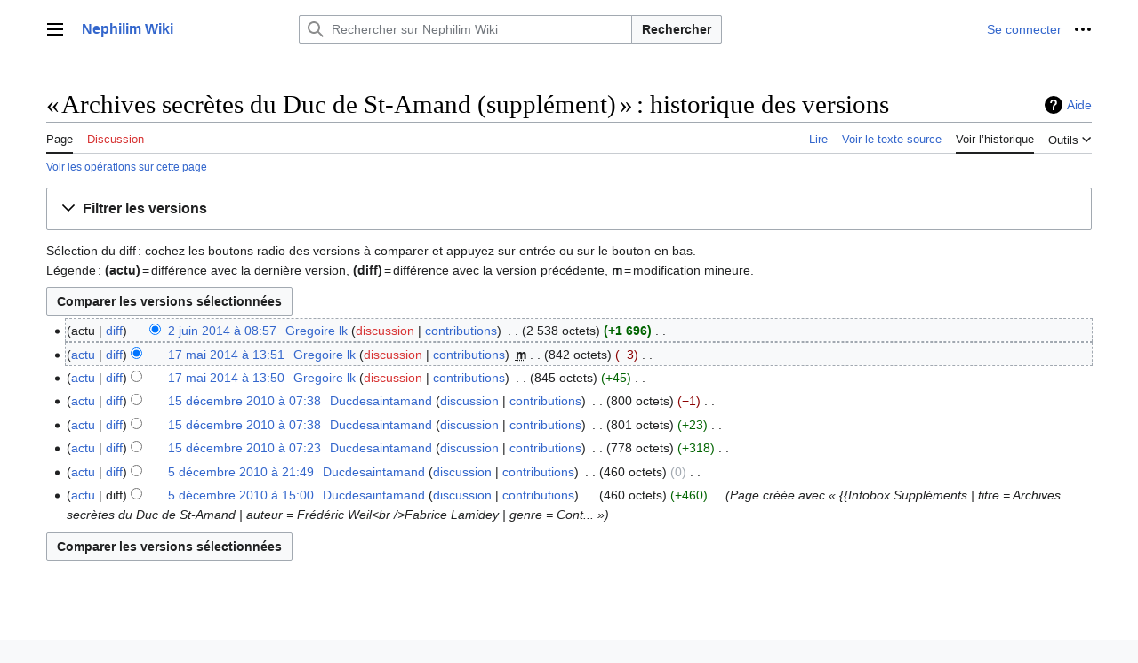

--- FILE ---
content_type: text/html; charset=UTF-8
request_url: http://www.nephilim-rpg.com/index.php?title=Archives_secr%C3%A8tes_du_Duc_de_St-Amand_(suppl%C3%A9ment)&action=history
body_size: 50841
content:
<!DOCTYPE html>
<html class="client-nojs vector-feature-language-in-header-enabled vector-feature-language-in-main-page-header-disabled vector-feature-sticky-header-disabled vector-feature-page-tools-pinned-disabled vector-feature-toc-pinned-clientpref-1 vector-feature-main-menu-pinned-disabled vector-feature-limited-width-clientpref-1 vector-feature-limited-width-content-disabled vector-feature-zebra-design-disabled vector-feature-custom-font-size-clientpref-disabled vector-feature-client-preferences-disabled vector-feature-typography-survey-disabled vector-toc-not-available" lang="fr" dir="ltr">
<head>
<meta charset="UTF-8">
<title>« Archives secrètes du Duc de St-Amand (supplément) » : historique des versions — Nephilim Wiki</title>
<script>(function(){var className="client-js vector-feature-language-in-header-enabled vector-feature-language-in-main-page-header-disabled vector-feature-sticky-header-disabled vector-feature-page-tools-pinned-disabled vector-feature-toc-pinned-clientpref-1 vector-feature-main-menu-pinned-disabled vector-feature-limited-width-clientpref-1 vector-feature-limited-width-content-disabled vector-feature-zebra-design-disabled vector-feature-custom-font-size-clientpref-disabled vector-feature-client-preferences-disabled vector-feature-typography-survey-disabled vector-toc-not-available";var cookie=document.cookie.match(/(?:^|; )urobzrhs_mw19843_neph_mwclientpreferences=([^;]+)/);if(cookie){cookie[1].split('%2C').forEach(function(pref){className=className.replace(new RegExp('(^| )'+pref.replace(/-clientpref-\w+$|[^\w-]+/g,'')+'-clientpref-\\w+( |$)'),'$1'+pref+'$2');});}document.documentElement.className=className;}());RLCONF={"wgBreakFrames":false,"wgSeparatorTransformTable":[",\t."," \t,"],
"wgDigitTransformTable":["",""],"wgDefaultDateFormat":"dmy","wgMonthNames":["","janvier","février","mars","avril","mai","juin","juillet","août","septembre","octobre","novembre","décembre"],"wgRequestId":"aXUP0SHUR58oK4iz0CBnuAAAAAg","wgCanonicalNamespace":"","wgCanonicalSpecialPageName":false,"wgNamespaceNumber":0,"wgPageName":"Archives_secrètes_du_Duc_de_St-Amand_(supplément)","wgTitle":"Archives secrètes du Duc de St-Amand (supplément)","wgCurRevisionId":7630,"wgRevisionId":0,"wgArticleId":5071,"wgIsArticle":false,"wgIsRedirect":false,"wgAction":"history","wgUserName":null,"wgUserGroups":["*"],"wgCategories":[],"wgPageViewLanguage":"fr","wgPageContentLanguage":"fr","wgPageContentModel":"wikitext","wgRelevantPageName":"Archives_secrètes_du_Duc_de_St-Amand_(supplément)","wgRelevantArticleId":5071,"wgIsProbablyEditable":false,"wgRelevantPageIsProbablyEditable":false,"wgRestrictionEdit":[],"wgRestrictionMove":[],"wgVisualEditor":{"pageLanguageCode":"fr","pageLanguageDir":"ltr",
"pageVariantFallbacks":"fr"},"wgMFDisplayWikibaseDescriptions":{"search":false,"watchlist":false,"tagline":false},"wgEditSubmitButtonLabelPublish":false};RLSTATE={"skins.vector.user.styles":"ready","site.styles":"ready","user.styles":"ready","skins.vector.user":"ready","user":"ready","user.options":"loading","mediawiki.interface.helpers.styles":"ready","codex-search-styles":"ready","mediawiki.action.history.styles":"ready","mediawiki.special.changeslist":"ready","mediawiki.helplink":"ready","oojs-ui-core.styles":"ready","oojs-ui.styles.indicators":"ready","mediawiki.widgets.styles":"ready","oojs-ui-core.icons":"ready","mediawiki.htmlform.ooui.styles":"ready","mediawiki.htmlform.styles":"ready","mediawiki.widgets.DateInputWidget.styles":"ready","mediawiki.pager.styles":"ready","skins.vector.styles":"ready","skins.vector.icons":"ready","jquery.makeCollapsible.styles":"ready","mediawiki.feedlink":"ready","ext.visualEditor.desktopArticleTarget.noscript":"ready"};RLPAGEMODULES=[
"mediawiki.action.history","mediawiki.htmlform","jquery.makeCollapsible","mediawiki.htmlform.ooui","mediawiki.widgets.DateInputWidget","site","mediawiki.page.ready","skins.vector.js","ext.visualEditor.desktopArticleTarget.init","ext.visualEditor.targetLoader"];</script>
<script>(RLQ=window.RLQ||[]).push(function(){mw.loader.impl(function(){return["user.options@12s5i",function($,jQuery,require,module){mw.user.tokens.set({"patrolToken":"+\\","watchToken":"+\\","csrfToken":"+\\"});
}];});});</script>
<link rel="stylesheet" href="/load.php?lang=fr&amp;modules=codex-search-styles%7Cext.visualEditor.desktopArticleTarget.noscript%7Cjquery.makeCollapsible.styles%7Cmediawiki.action.history.styles%7Cmediawiki.feedlink%2Chelplink%7Cmediawiki.htmlform.ooui.styles%7Cmediawiki.htmlform.styles%7Cmediawiki.interface.helpers.styles%7Cmediawiki.pager.styles%7Cmediawiki.special.changeslist%7Cmediawiki.widgets.DateInputWidget.styles%7Cmediawiki.widgets.styles%7Coojs-ui-core.icons%2Cstyles%7Coojs-ui.styles.indicators%7Cskins.vector.icons%2Cstyles&amp;only=styles&amp;skin=vector-2022">
<script async="" src="/load.php?lang=fr&amp;modules=startup&amp;only=scripts&amp;raw=1&amp;skin=vector-2022"></script>
<meta name="ResourceLoaderDynamicStyles" content="">
<link rel="stylesheet" href="/load.php?lang=fr&amp;modules=site.styles&amp;only=styles&amp;skin=vector-2022">
<meta name="generator" content="MediaWiki 1.41.1">
<meta name="robots" content="noindex,nofollow,max-image-preview:standard">
<meta name="format-detection" content="telephone=no">
<meta name="viewport" content="width=1000">
<link rel="icon" href="/favicon.ico">
<link rel="search" type="application/opensearchdescription+xml" href="/opensearch_desc.php" title="Nephilim Wiki (fr)">
<link rel="EditURI" type="application/rsd+xml" href="http://nephilim-rpg.com/api.php?action=rsd">
<link rel="alternate" type="application/atom+xml" title="Flux Atom de « Archives secrètes du Duc de St-Amand (supplément) »" href="/index.php?title=Archives_secr%C3%A8tes_du_Duc_de_St-Amand_(suppl%C3%A9ment)&amp;feed=atom&amp;action=history">
<link rel="alternate" type="application/atom+xml" title="Flux Atom de Nephilim Wiki" href="/index.php?title=Sp%C3%A9cial:Modifications_r%C3%A9centes&amp;feed=atom">
</head>
<body class="skin-vector skin-vector-search-vue mediawiki ltr sitedir-ltr mw-hide-empty-elt ns-0 ns-subject page-Archives_secrètes_du_Duc_de_St-Amand_supplément rootpage-Archives_secrètes_du_Duc_de_St-Amand_supplément skin-vector-2022 action-history"><a class="mw-jump-link" href="#bodyContent">Aller au contenu</a>
<div class="vector-header-container">
	<header class="vector-header mw-header">
		<div class="vector-header-start">
			<nav class="vector-main-menu-landmark" aria-label="Site" role="navigation">
				
<div id="vector-main-menu-dropdown" class="vector-dropdown vector-main-menu-dropdown vector-button-flush-left vector-button-flush-right"  >
	<input type="checkbox" id="vector-main-menu-dropdown-checkbox" role="button" aria-haspopup="true" data-event-name="ui.dropdown-vector-main-menu-dropdown" class="vector-dropdown-checkbox "  aria-label="Menu principal"  >
	<label id="vector-main-menu-dropdown-label" for="vector-main-menu-dropdown-checkbox" class="vector-dropdown-label cdx-button cdx-button--fake-button cdx-button--fake-button--enabled cdx-button--weight-quiet cdx-button--icon-only " aria-hidden="true"  ><span class="vector-icon mw-ui-icon-menu mw-ui-icon-wikimedia-menu"></span>

<span class="vector-dropdown-label-text">Menu principal</span>
	</label>
	<div class="vector-dropdown-content">


				<div id="vector-main-menu-unpinned-container" class="vector-unpinned-container">
		
<div id="vector-main-menu" class="vector-main-menu vector-pinnable-element">
	<div
	class="vector-pinnable-header vector-main-menu-pinnable-header vector-pinnable-header-unpinned"
	data-feature-name="main-menu-pinned"
	data-pinnable-element-id="vector-main-menu"
	data-pinned-container-id="vector-main-menu-pinned-container"
	data-unpinned-container-id="vector-main-menu-unpinned-container"
>
	<div class="vector-pinnable-header-label">Menu principal</div>
	<button class="vector-pinnable-header-toggle-button vector-pinnable-header-pin-button" data-event-name="pinnable-header.vector-main-menu.pin">déplacer vers la barre latérale</button>
	<button class="vector-pinnable-header-toggle-button vector-pinnable-header-unpin-button" data-event-name="pinnable-header.vector-main-menu.unpin">masquer</button>
</div>

	
<div id="p-navigation" class="vector-menu mw-portlet mw-portlet-navigation"  >
	<div class="vector-menu-heading">
		Navigation
	</div>
	<div class="vector-menu-content">
		
		<ul class="vector-menu-content-list">
			
			<li id="n-mainpage-description" class="mw-list-item"><a href="/index.php/Accueil" title="Accueil général [z]" accesskey="z"><span>Accueil</span></a></li><li id="n-portal" class="mw-list-item"><a href="/index.php/Nephilim_Wiki:Portail_communautaire" title="À propos du projet, ce que vous pouvez faire, où trouver les informations"><span>Communauté</span></a></li><li id="n-currentevents" class="mw-list-item"><a href="/index.php/Nephilim_Wiki:Actualit%C3%A9s" title="Trouver plus d’informations sur les actualités en cours"><span>Actualités</span></a></li><li id="n-recentchanges" class="mw-list-item"><a href="/index.php/Sp%C3%A9cial:Modifications_r%C3%A9centes" title="Liste des modifications récentes sur le wiki [r]" accesskey="r"><span>Modifications récentes</span></a></li><li id="n-randompage" class="mw-list-item"><a href="/index.php/Sp%C3%A9cial:Page_au_hasard" title="Afficher une page au hasard [x]" accesskey="x"><span>Page au hasard</span></a></li><li id="n-Aide-de-ce-wiki" class="mw-list-item"><a href="/index.php/Aide:Accueil"><span>Aide de ce wiki</span></a></li><li id="n-Aide-Mediawiki" class="mw-list-item"><a href="https://www.mediawiki.org/wiki/Special:MyLanguage/Help:Contents"><span>Aide Mediawiki</span></a></li>
		</ul>
		
	</div>
</div>

	
	
<div id="p-Pratique" class="vector-menu mw-portlet mw-portlet-Pratique"  >
	<div class="vector-menu-heading">
		Pratique
	</div>
	<div class="vector-menu-content">
		
		<ul class="vector-menu-content-list">
			
			<li id="n-Générateur-de-tableau" class="mw-list-item"><a href="http://www.tablesgenerator.com/mediawiki_tables" rel="nofollow"><span>Générateur de tableau</span></a></li>
		</ul>
		
	</div>
</div>

	
<div id="vector-main-menu" class="vector-menu "  >
	<div class="vector-menu-heading">
		
	</div>
	<div class="vector-menu-content">
		
		<ul class="vector-menu-content-list">
			
			
		</ul>
		
	</div>
</div>

	
</div>

				</div>

	</div>
</div>

		</nav>
			
<a href="/index.php/Accueil" class="mw-logo">
	<span class="mw-logo-container">
		<strong class="mw-logo-wordmark">Nephilim Wiki</strong>
	</span>
</a>

		</div>
		<div class="vector-header-end">
			
<div id="p-search" role="search" class="vector-search-box-vue  vector-search-box-collapses vector-search-box-show-thumbnail vector-search-box-auto-expand-width vector-search-box">
	<a href="/index.php/Sp%C3%A9cial:Recherche" class="cdx-button cdx-button--fake-button cdx-button--fake-button--enabled cdx-button--weight-quiet cdx-button--icon-only search-toggle" id="" title="Rechercher sur Nephilim Wiki [f]" accesskey="f"><span class="vector-icon mw-ui-icon-search mw-ui-icon-wikimedia-search"></span>

<span>Rechercher</span>
	</a>
	<div class="vector-typeahead-search-container">
		<div class="cdx-typeahead-search cdx-typeahead-search--show-thumbnail cdx-typeahead-search--auto-expand-width">
			<form action="/index.php" id="searchform" class="cdx-search-input cdx-search-input--has-end-button">
				<div id="simpleSearch" class="cdx-search-input__input-wrapper"  data-search-loc="header-moved">
					<div class="cdx-text-input cdx-text-input--has-start-icon">
						<input
							class="cdx-text-input__input"
							 type="search" name="search" placeholder="Rechercher sur Nephilim Wiki" aria-label="Rechercher sur Nephilim Wiki" autocapitalize="sentences" title="Rechercher sur Nephilim Wiki [f]" accesskey="f" id="searchInput"
							>
						<span class="cdx-text-input__icon cdx-text-input__start-icon"></span>
					</div>
					<input type="hidden" name="title" value="Spécial:Recherche">
				</div>
				<button class="cdx-button cdx-search-input__end-button">Rechercher</button>
			</form>
		</div>
	</div>
</div>

			<nav class="vector-user-links" aria-label="Outils personnels" role="navigation" >
	
<div id="p-vector-user-menu-overflow" class="vector-menu mw-portlet mw-portlet-vector-user-menu-overflow"  >
	<div class="vector-menu-content">
		
		<ul class="vector-menu-content-list">
			
			<li id="pt-login-2" class="user-links-collapsible-item mw-list-item"><a href="/index.php?title=Sp%C3%A9cial:Connexion&amp;returnto=Archives+secr%C3%A8tes+du+Duc+de+St-Amand+%28suppl%C3%A9ment%29&amp;returntoquery=action%3Dhistory" title="Nous vous encourageons à vous connecter ; ce n’est cependant pas obligatoire. [o]" accesskey="o"><span>Se connecter</span></a></li>
		</ul>
		
	</div>
</div>

	
<div id="vector-user-links-dropdown" class="vector-dropdown vector-user-menu vector-button-flush-right vector-user-menu-logged-out"  title="Plus d’options" >
	<input type="checkbox" id="vector-user-links-dropdown-checkbox" role="button" aria-haspopup="true" data-event-name="ui.dropdown-vector-user-links-dropdown" class="vector-dropdown-checkbox "  aria-label="Outils personnels"  >
	<label id="vector-user-links-dropdown-label" for="vector-user-links-dropdown-checkbox" class="vector-dropdown-label cdx-button cdx-button--fake-button cdx-button--fake-button--enabled cdx-button--weight-quiet cdx-button--icon-only " aria-hidden="true"  ><span class="vector-icon mw-ui-icon-ellipsis mw-ui-icon-wikimedia-ellipsis"></span>

<span class="vector-dropdown-label-text">Outils personnels</span>
	</label>
	<div class="vector-dropdown-content">


		
<div id="p-personal" class="vector-menu mw-portlet mw-portlet-personal"  title="Menu utilisateur" >
	<div class="vector-menu-content">
		
		<ul class="vector-menu-content-list">
			
			<li id="pt-login" class="user-links-collapsible-item mw-list-item"><a href="/index.php?title=Sp%C3%A9cial:Connexion&amp;returnto=Archives+secr%C3%A8tes+du+Duc+de+St-Amand+%28suppl%C3%A9ment%29&amp;returntoquery=action%3Dhistory" title="Nous vous encourageons à vous connecter ; ce n’est cependant pas obligatoire. [o]" accesskey="o"><span class="vector-icon mw-ui-icon-logIn mw-ui-icon-wikimedia-logIn"></span> <span>Se connecter</span></a></li>
		</ul>
		
	</div>
</div>

	
	</div>
</div>

</nav>

		</div>
	</header>
</div>
<div class="mw-page-container">
	<div class="mw-page-container-inner">
		<div class="vector-sitenotice-container">
			<div id="siteNotice"></div>
		</div>
		
			<div class="vector-main-menu-container">
		<div id="mw-navigation">
			<nav id="mw-panel" class="vector-main-menu-landmark" aria-label="Site" role="navigation">
				<div id="vector-main-menu-pinned-container" class="vector-pinned-container">
				
				</div>
		</nav>
		</div>
	</div>

		<div class="mw-content-container">
			<main id="content" class="mw-body" role="main">
				<header class="mw-body-header vector-page-titlebar">
					<h1 id="firstHeading" class="firstHeading mw-first-heading">« Archives secrètes du Duc de St-Amand (supplément) » : historique des versions</h1>
						<div class="mw-indicators">
		<div id="mw-indicator-mw-helplink" class="mw-indicator"><a href="https://meta.wikimedia.org/wiki/Special:MyLanguage/Help:Page_history" target="_blank" class="mw-helplink">Aide</a></div>
		</div>
</header>
				<div class="vector-page-toolbar">
					<div class="vector-page-toolbar-container">
						<div id="left-navigation">
							<nav aria-label="Espaces de noms">
								
<div id="p-associated-pages" class="vector-menu vector-menu-tabs mw-portlet mw-portlet-associated-pages"  >
	<div class="vector-menu-content">
		
		<ul class="vector-menu-content-list">
			
			<li id="ca-nstab-main" class="selected vector-tab-noicon mw-list-item"><a href="/index.php/Archives_secr%C3%A8tes_du_Duc_de_St-Amand_(suppl%C3%A9ment)" title="Voir le contenu de la page [c]" accesskey="c"><span>Page</span></a></li><li id="ca-talk" class="new vector-tab-noicon mw-list-item"><a href="/index.php?title=Discussion:Archives_secr%C3%A8tes_du_Duc_de_St-Amand_(suppl%C3%A9ment)&amp;action=edit&amp;redlink=1" rel="discussion" title="Discussion au sujet de cette page de contenu (page inexistante) [t]" accesskey="t"><span>Discussion</span></a></li>
		</ul>
		
	</div>
</div>

								
<div id="p-variants" class="vector-dropdown emptyPortlet"  >
	<input type="checkbox" id="p-variants-checkbox" role="button" aria-haspopup="true" data-event-name="ui.dropdown-p-variants" class="vector-dropdown-checkbox " aria-label="Modifier la variante de langue"   >
	<label id="p-variants-label" for="p-variants-checkbox" class="vector-dropdown-label cdx-button cdx-button--fake-button cdx-button--fake-button--enabled cdx-button--weight-quiet" aria-hidden="true"  ><span class="vector-dropdown-label-text">français</span>
	</label>
	<div class="vector-dropdown-content">


					
<div id="p-variants" class="vector-menu mw-portlet mw-portlet-variants emptyPortlet"  >
	<div class="vector-menu-content">
		
		<ul class="vector-menu-content-list">
			
			
		</ul>
		
	</div>
</div>

				
	</div>
</div>

							</nav>
						</div>
						<div id="right-navigation" class="vector-collapsible">
							<nav aria-label="Affichages">
								
<div id="p-views" class="vector-menu vector-menu-tabs mw-portlet mw-portlet-views"  >
	<div class="vector-menu-content">
		
		<ul class="vector-menu-content-list">
			
			<li id="ca-view" class="vector-tab-noicon mw-list-item"><a href="/index.php/Archives_secr%C3%A8tes_du_Duc_de_St-Amand_(suppl%C3%A9ment)"><span>Lire</span></a></li><li id="ca-viewsource" class="vector-tab-noicon mw-list-item"><a href="/index.php?title=Archives_secr%C3%A8tes_du_Duc_de_St-Amand_(suppl%C3%A9ment)&amp;action=edit" title="Cette page est protégée.&#10;Vous pouvez toutefois en visualiser la source. [e]" accesskey="e"><span>Voir le texte source</span></a></li><li id="ca-history" class="selected vector-tab-noicon mw-list-item"><a href="/index.php?title=Archives_secr%C3%A8tes_du_Duc_de_St-Amand_(suppl%C3%A9ment)&amp;action=history" title="Historique des versions de cette page [h]" accesskey="h"><span>Voir l’historique</span></a></li>
		</ul>
		
	</div>
</div>

							</nav>
				
							<nav class="vector-page-tools-landmark" aria-label="Outils de la page">
								
<div id="vector-page-tools-dropdown" class="vector-dropdown vector-page-tools-dropdown"  >
	<input type="checkbox" id="vector-page-tools-dropdown-checkbox" role="button" aria-haspopup="true" data-event-name="ui.dropdown-vector-page-tools-dropdown" class="vector-dropdown-checkbox "  aria-label="Outils"  >
	<label id="vector-page-tools-dropdown-label" for="vector-page-tools-dropdown-checkbox" class="vector-dropdown-label cdx-button cdx-button--fake-button cdx-button--fake-button--enabled cdx-button--weight-quiet" aria-hidden="true"  ><span class="vector-dropdown-label-text">Outils</span>
	</label>
	<div class="vector-dropdown-content">


									<div id="vector-page-tools-unpinned-container" class="vector-unpinned-container">
						
<div id="vector-page-tools" class="vector-page-tools vector-pinnable-element">
	<div
	class="vector-pinnable-header vector-page-tools-pinnable-header vector-pinnable-header-unpinned"
	data-feature-name="page-tools-pinned"
	data-pinnable-element-id="vector-page-tools"
	data-pinned-container-id="vector-page-tools-pinned-container"
	data-unpinned-container-id="vector-page-tools-unpinned-container"
>
	<div class="vector-pinnable-header-label">Outils</div>
	<button class="vector-pinnable-header-toggle-button vector-pinnable-header-pin-button" data-event-name="pinnable-header.vector-page-tools.pin">déplacer vers la barre latérale</button>
	<button class="vector-pinnable-header-toggle-button vector-pinnable-header-unpin-button" data-event-name="pinnable-header.vector-page-tools.unpin">masquer</button>
</div>

	
<div id="p-cactions" class="vector-menu mw-portlet mw-portlet-cactions emptyPortlet vector-has-collapsible-items"  title="Plus d’options" >
	<div class="vector-menu-heading">
		Actions
	</div>
	<div class="vector-menu-content">
		
		<ul class="vector-menu-content-list">
			
			<li id="ca-more-view" class="vector-more-collapsible-item mw-list-item"><a href="/index.php/Archives_secr%C3%A8tes_du_Duc_de_St-Amand_(suppl%C3%A9ment)"><span>Lire</span></a></li><li id="ca-more-viewsource" class="vector-more-collapsible-item mw-list-item"><a href="/index.php?title=Archives_secr%C3%A8tes_du_Duc_de_St-Amand_(suppl%C3%A9ment)&amp;action=edit"><span>Voir le texte source</span></a></li><li id="ca-more-history" class="selected vector-more-collapsible-item mw-list-item"><a href="/index.php?title=Archives_secr%C3%A8tes_du_Duc_de_St-Amand_(suppl%C3%A9ment)&amp;action=history"><span>Voir l’historique</span></a></li>
		</ul>
		
	</div>
</div>

<div id="p-tb" class="vector-menu mw-portlet mw-portlet-tb"  >
	<div class="vector-menu-heading">
		Général
	</div>
	<div class="vector-menu-content">
		
		<ul class="vector-menu-content-list">
			
			<li id="t-whatlinkshere" class="mw-list-item"><a href="/index.php/Sp%C3%A9cial:Pages_li%C3%A9es/Archives_secr%C3%A8tes_du_Duc_de_St-Amand_(suppl%C3%A9ment)" title="Liste des pages liées qui pointent sur celle-ci [j]" accesskey="j"><span>Pages liées</span></a></li><li id="t-recentchangeslinked" class="mw-list-item"><a href="/index.php/Sp%C3%A9cial:Suivi_des_liens/Archives_secr%C3%A8tes_du_Duc_de_St-Amand_(suppl%C3%A9ment)" rel="nofollow" title="Liste des modifications récentes des pages appelées par celle-ci [k]" accesskey="k"><span>Suivi des pages liées</span></a></li><li id="feedlinks" class="mw-list-item"><a href="/index.php?title=Archives_secr%C3%A8tes_du_Duc_de_St-Amand_(suppl%C3%A9ment)&amp;feed=atom&amp;action=history" id="feed-atom" rel="alternate" type="application/atom+xml" class="feedlink" title="Flux Atom pour cette page"><span>Atom</span></a></li><li id="t-specialpages" class="mw-list-item"><a href="/index.php/Sp%C3%A9cial:Pages_sp%C3%A9ciales" title="Liste de toutes les pages spéciales [q]" accesskey="q"><span>Pages spéciales</span></a></li><li id="t-info" class="mw-list-item"><a href="/index.php?title=Archives_secr%C3%A8tes_du_Duc_de_St-Amand_(suppl%C3%A9ment)&amp;action=info" title="Davantage d’informations sur cette page"><span>Informations sur la page</span></a></li>
		</ul>
		
	</div>
</div>

<div id="p-Site_ressources" class="vector-menu mw-portlet mw-portlet-Site_ressources"  >
	<div class="vector-menu-heading">
		Site ressources
	</div>
	<div class="vector-menu-content">
		
		<ul class="vector-menu-content-list">
			
			<li id="n-Les-Héritiers-de-Babel" class="mw-list-item"><a href="http://heritiersbabel.org" rel="nofollow"><span>Les Héritiers de Babel</span></a></li><li id="n-Ed.-Mnemos-(5e-éd.)" class="mw-list-item"><a href="http://www.mnemos.com/?s=nephilim" rel="nofollow"><span>Ed. Mnemos (5e éd.)</span></a></li><li id="n-Edge-(4e-éd.)" class="mw-list-item"><a href="http://www.edgeent.fr/jeux/collection/nephilim" rel="nofollow"><span>Edge (4e éd.)</span></a></li>
		</ul>
		
	</div>
</div>

</div>

									</div>
				
	</div>
</div>

							</nav>
						</div>
					</div>
				</div>
				<div class="vector-column-end">
					<nav class="vector-page-tools-landmark vector-sticky-pinned-container" aria-label="Outils de la page">
						<div id="vector-page-tools-pinned-container" class="vector-pinned-container">
			
						</div>
	</nav>
				</div>
				<div id="bodyContent" class="vector-body" aria-labelledby="firstHeading" data-mw-ve-target-container>
					<div class="vector-body-before-content">
					
						
					</div>
					<div id="contentSub"><div id="mw-content-subtitle"><div class="mw-history-subtitle"><a href="/index.php?title=Sp%C3%A9cial:Journal&amp;page=Archives+secr%C3%A8tes+du+Duc+de+St-Amand+%28suppl%C3%A9ment%29" title="Spécial:Journal">Voir les opérations sur cette page</a></div></div></div>
					
					
					<div id="mw-content-text" class="mw-body-content"><div class='mw-htmlform-ooui-wrapper oo-ui-layout oo-ui-panelLayout oo-ui-panelLayout-padded oo-ui-panelLayout-framed'><form id='mw-history-searchform' action='/index.php' method='get' enctype='application/x-www-form-urlencoded' class='mw-htmlform mw-htmlform-ooui oo-ui-layout oo-ui-formLayout'><fieldset id='mw-history-search' class='oo-ui-layout oo-ui-labelElement oo-ui-fieldsetLayout mw-collapsibleFieldsetLayout mw-collapsible mw-collapsed'><legend role='button' class='oo-ui-fieldsetLayout-header mw-collapsible-toggle'><span class='oo-ui-iconElement-icon oo-ui-iconElement-noIcon'></span><span class='oo-ui-labelElement-label'>Filtrer les versions</span><span class='oo-ui-widget oo-ui-widget-enabled oo-ui-iconElement-icon oo-ui-icon-expand oo-ui-iconElement oo-ui-labelElement-invisible oo-ui-iconWidget'>afficher</span><span class='oo-ui-widget oo-ui-widget-enabled oo-ui-iconElement-icon oo-ui-icon-collapse oo-ui-iconElement oo-ui-labelElement-invisible oo-ui-iconWidget'>masquer</span></legend><div class='oo-ui-fieldsetLayout-group mw-collapsible-content'><div class='oo-ui-widget oo-ui-widget-enabled'><input type="hidden" value="Archives secrètes du Duc de St-Amand (supplément)" name="title">
<div data-mw-modules='mediawiki.widgets.DateInputWidget' id='ooui-php-6' class='mw-htmlform-field-HTMLDateTimeField  mw-htmlform-datetime-field mw-htmlform-autoinfuse oo-ui-layout oo-ui-labelElement oo-ui-fieldLayout oo-ui-fieldLayout-align-top' data-ooui='{"_":"mw.htmlform.FieldLayout","fieldWidget":{"tag":"mw-input-date-range-to"},"align":"top","helpInline":true,"$overlay":true,"label":{"html":"Jusqu\u2019au\u202f:"},"classes":["mw-htmlform-field-HTMLDateTimeField"," mw-htmlform-datetime-field","mw-htmlform-autoinfuse"]}'><div class='oo-ui-fieldLayout-body'><span class='oo-ui-fieldLayout-header'><label for='ooui-php-2' class='oo-ui-labelElement-label'>Jusqu’au :</label></span><div class='oo-ui-fieldLayout-field'><div id='mw-input-date-range-to' class='oo-ui-widget oo-ui-widget-enabled oo-ui-inputWidget oo-ui-textInputWidget oo-ui-textInputWidget-type-text oo-ui-textInputWidget-php mw-widget-dateInputWidget' data-ooui='{"_":"mw.widgets.DateInputWidget","longDisplayFormat":false,"precision":"day","$overlay":true,"placeholder":"AAAA-MM-JJ","name":"date-range-to","inputId":"ooui-php-2","required":false}'><input type='date' tabindex='0' name='date-range-to' value='' placeholder='AAAA-MM-JJ' id='ooui-php-2' class='oo-ui-inputWidget-input' /><span class='oo-ui-iconElement-icon oo-ui-iconElement-noIcon'></span><span class='oo-ui-indicatorElement-indicator oo-ui-indicatorElement-noIndicator'></span></div></div></div></div><div id='ooui-php-7' class='mw-htmlform-field-HTMLTagFilter mw-htmlform-autoinfuse oo-ui-layout oo-ui-labelElement oo-ui-fieldLayout oo-ui-fieldLayout-align-top' data-ooui='{"_":"mw.htmlform.FieldLayout","fieldWidget":{"tag":"tagfilter"},"align":"top","helpInline":true,"$overlay":true,"label":{"html":"Filtrer les &lt;a href=\"\/index.php\/Sp%C3%A9cial:Balises\" title=\"Sp\u00e9cial:Balises\"&gt;balises&lt;\/a&gt;&amp;#160;:"},"classes":["mw-htmlform-field-HTMLTagFilter","mw-htmlform-autoinfuse"]}'><div class='oo-ui-fieldLayout-body'><span class='oo-ui-fieldLayout-header'><label for='ooui-php-4' class='oo-ui-labelElement-label'>Filtrer les <a href="/index.php/Sp%C3%A9cial:Balises" title="Spécial:Balises">balises</a>&#160;:</label></span><div class='oo-ui-fieldLayout-field'><div id='tagfilter' class='oo-ui-widget oo-ui-widget-enabled oo-ui-inputWidget oo-ui-textInputWidget oo-ui-textInputWidget-type-text oo-ui-textInputWidget-php oo-ui-comboBoxInputWidget oo-ui-comboBoxInputWidget-php' data-ooui='{"_":"OO.ui.ComboBoxInputWidget","options":[{"data":"mw-blank","label":"Blanchiment"},{"data":"mw-changed-redirect-target","label":"Cible de la redirection modifi\u00e9e"},{"data":"mw-replace","label":"Contenu remplac\u00e9"},{"data":"mobile web edit","label":"Modification par le web mobile"},{"data":"mobile edit","label":"Modification par mobile"},{"data":"mw-new-redirect","label":"Nouvelle redirection"},{"data":"mw-removed-redirect","label":"Redirection supprim\u00e9e"},{"data":"mw-manual-revert","label":"R\u00e9vocation manuelle"},{"data":"wikieditor","label":"wikieditor (balise masqu\u00e9e)"},{"data":"visualeditor","label":"\u00c9diteur visuel"},{"data":"visualeditor-switched","label":"\u00c9diteur visuel\u00a0: bascul\u00e9"}],"$overlay":true,"name":"tagfilter","inputId":"ooui-php-4","required":false}'><input type='text' tabindex='0' name='tagfilter' value='' list='ooui-php-3' id='ooui-php-4' class='oo-ui-inputWidget-input' /><span class='oo-ui-iconElement-icon oo-ui-iconElement-noIcon'></span><span class='oo-ui-indicatorElement-indicator oo-ui-indicatorElement-noIndicator'></span><span class='oo-ui-widget oo-ui-widget-enabled oo-ui-indicatorElement-indicator oo-ui-indicator-down oo-ui-indicatorElement oo-ui-labelElement-invisible oo-ui-indicatorWidget'></span><datalist id='ooui-php-3'><option value='mw-blank'>Blanchiment</option><option value='mw-changed-redirect-target'>Cible de la redirection modifiée</option><option value='mw-replace'>Contenu remplacé</option><option value='mobile web edit'>Modification par le web mobile</option><option value='mobile edit'>Modification par mobile</option><option value='mw-new-redirect'>Nouvelle redirection</option><option value='mw-removed-redirect'>Redirection supprimée</option><option value='mw-manual-revert'>Révocation manuelle</option><option value='wikieditor'>wikieditor (balise masquée)</option><option value='visualeditor'>Éditeur visuel</option><option value='visualeditor-switched'>Éditeur visuel : basculé</option></datalist></div></div></div></div><div id='ooui-php-8' class='mw-htmlform-field-HTMLCheckField mw-htmlform-hide-if oo-ui-layout oo-ui-labelElement oo-ui-fieldLayout oo-ui-fieldLayout-align-inline' data-ooui='{"_":"mw.htmlform.FieldLayout","fieldWidget":{"tag":"mw-input-tagInvert"},"align":"inline","helpInline":true,"$overlay":true,"label":{"html":"Inverser la s\u00e9lection"},"condState":{"hide":["===","tagfilter",""]},"classes":["mw-htmlform-field-HTMLCheckField","mw-htmlform-hide-if"]}'><div class='oo-ui-fieldLayout-body'><span class='oo-ui-fieldLayout-field'><span id='mw-input-tagInvert' class='oo-ui-widget oo-ui-widget-enabled oo-ui-inputWidget oo-ui-checkboxInputWidget' data-ooui='{"_":"OO.ui.CheckboxInputWidget","name":"tagInvert","value":"1","inputId":"ooui-php-5","required":false}'><input type='checkbox' tabindex='0' name='tagInvert' value='1' id='ooui-php-5' class='oo-ui-inputWidget-input' /><span class='oo-ui-checkboxInputWidget-checkIcon oo-ui-widget oo-ui-widget-enabled oo-ui-iconElement-icon oo-ui-icon-check oo-ui-iconElement oo-ui-labelElement-invisible oo-ui-iconWidget oo-ui-image-invert'></span></span></span><span class='oo-ui-fieldLayout-header'><label for='ooui-php-5' class='oo-ui-labelElement-label'>Inverser la sélection</label></span></div></div><input id="mw-input-action" name="action" type="hidden" value="history">
<div class="mw-htmlform-submit-buttons">
<span id='ooui-php-9' class='mw-htmlform-submit oo-ui-widget oo-ui-widget-enabled oo-ui-inputWidget oo-ui-buttonElement oo-ui-buttonElement-framed oo-ui-labelElement oo-ui-flaggedElement-primary oo-ui-flaggedElement-progressive oo-ui-buttonInputWidget' data-ooui='{"_":"OO.ui.ButtonInputWidget","type":"submit","value":"Afficher les versions","label":"Afficher les versions","flags":["primary","progressive"],"classes":["mw-htmlform-submit"]}'><button type='submit' tabindex='0' value='Afficher les versions' class='oo-ui-inputWidget-input oo-ui-buttonElement-button'><span class='oo-ui-iconElement-icon oo-ui-iconElement-noIcon oo-ui-image-invert'></span><span class='oo-ui-labelElement-label'>Afficher les versions</span><span class='oo-ui-indicatorElement-indicator oo-ui-indicatorElement-noIndicator oo-ui-image-invert'></span></button></span></div>
</div></div></fieldset></form></div><div class="mw-history-legend">
<p>Sélection du diff : cochez les boutons radio des versions à comparer et appuyez sur entrée ou sur le bouton en bas.<br />
Légende : <strong>(actu)</strong> = différence avec la dernière version, <strong>(diff)</strong> = différence avec la version précédente, <strong>m</strong> = modification mineure.
</p>
</div><form action="/index.php" id="mw-history-compare">
<input type="hidden" value="Archives_secrètes_du_Duc_de_St-Amand_(supplément)" name="title">
<div class="mw-history-compareselectedversions"><input class="historysubmit mw-history-compareselectedversions-button cdx-button" title="Afficher les différences entre les deux versions sélectionnées de cette page [v]" accesskey="v" type="submit" value="Comparer les versions sélectionnées">
</div><section id="pagehistory" class="mw-pager-body"><h4 class="mw-index-pager-list-header-first mw-index-pager-list-header">2 juin 2014</h4><ul class="mw-contributions-list">
<li data-mw-revid="7630"><span class="mw-history-histlinks mw-changeslist-links"><span>actu</span><span><a href="/index.php?title=Archives_secr%C3%A8tes_du_Duc_de_St-Amand_(suppl%C3%A9ment)&amp;diff=prev&amp;oldid=7630" title="Différence avec la révision précédente">diff</a></span></span><input type="radio" value="7630" disabled="" name="oldid" id="mw-oldid-null" /><input type="radio" value="7630" checked="checked" name="diff" id="mw-diff-7630" /> <span class="mw-changeslist-time">08:57</span><a href="/index.php?title=Archives_secr%C3%A8tes_du_Duc_de_St-Amand_(suppl%C3%A9ment)&amp;oldid=7630" class="mw-changeslist-date" title="Archives secrètes du Duc de St-Amand (supplément)">2 juin 2014 à 08:57</a>‎ <span class='history-user'><a href="/index.php/Utilisateur:Gregoire_lk" class="mw-userlink" title="Utilisateur:Gregoire lk" data-mw-revid="7630"><bdi>Gregoire lk</bdi></a> <span class="mw-usertoollinks mw-changeslist-links"><span><a href="/index.php?title=Discussion_utilisateur:Gregoire_lk&amp;action=edit&amp;redlink=1" class="new mw-usertoollinks-talk" title="Discussion utilisateur:Gregoire lk (page inexistante)">discussion</a></span> <span><a href="/index.php/Sp%C3%A9cial:Contributions/Gregoire_lk" class="mw-usertoollinks-contribs" title="Spécial:Contributions/Gregoire lk">contributions</a></span></span></span>‎ <span class="mw-changeslist-separator"></span> <span class="history-size mw-diff-bytes" data-mw-bytes="2538">2 538 octets</span> <strong dir="ltr" class="mw-plusminus-pos mw-diff-bytes" title="2 538 octets après changement">+1 696</strong>‎ <span class="mw-changeslist-separator"></span> <span class="comment mw-comment-none">Aucun résumé des modifications</span></li>
</ul><h4 class="mw-index-pager-list-header">17 mai 2014</h4><ul class="mw-contributions-list">
<li data-mw-revid="7585"><span class="mw-history-histlinks mw-changeslist-links"><span><a href="/index.php?title=Archives_secr%C3%A8tes_du_Duc_de_St-Amand_(suppl%C3%A9ment)&amp;diff=7630&amp;oldid=7585" title="Différence avec la dernière révision">actu</a></span><span><a href="/index.php?title=Archives_secr%C3%A8tes_du_Duc_de_St-Amand_(suppl%C3%A9ment)&amp;diff=prev&amp;oldid=7585" title="Différence avec la révision précédente">diff</a></span></span><input type="radio" value="7585" checked="checked" name="oldid" id="mw-oldid-7585" /><input type="radio" value="7585" name="diff" id="mw-diff-7585" /> <span class="mw-changeslist-time">13:51</span><a href="/index.php?title=Archives_secr%C3%A8tes_du_Duc_de_St-Amand_(suppl%C3%A9ment)&amp;oldid=7585" class="mw-changeslist-date" title="Archives secrètes du Duc de St-Amand (supplément)">17 mai 2014 à 13:51</a>‎ <span class='history-user'><a href="/index.php/Utilisateur:Gregoire_lk" class="mw-userlink" title="Utilisateur:Gregoire lk" data-mw-revid="7585"><bdi>Gregoire lk</bdi></a> <span class="mw-usertoollinks mw-changeslist-links"><span><a href="/index.php?title=Discussion_utilisateur:Gregoire_lk&amp;action=edit&amp;redlink=1" class="new mw-usertoollinks-talk" title="Discussion utilisateur:Gregoire lk (page inexistante)">discussion</a></span> <span><a href="/index.php/Sp%C3%A9cial:Contributions/Gregoire_lk" class="mw-usertoollinks-contribs" title="Spécial:Contributions/Gregoire lk">contributions</a></span></span></span>‎ <abbr class="minoredit" title="Cette modification est mineure.">m</abbr> <span class="mw-changeslist-separator"></span> <span class="history-size mw-diff-bytes" data-mw-bytes="842">842 octets</span> <span dir="ltr" class="mw-plusminus-neg mw-diff-bytes" title="842 octets après changement">−3</span>‎ <span class="mw-changeslist-separator"></span> <span class="comment mw-comment-none">Aucun résumé des modifications</span></li>
<li data-mw-revid="7584"><span class="mw-history-histlinks mw-changeslist-links"><span><a href="/index.php?title=Archives_secr%C3%A8tes_du_Duc_de_St-Amand_(suppl%C3%A9ment)&amp;diff=7630&amp;oldid=7584" title="Différence avec la dernière révision">actu</a></span><span><a href="/index.php?title=Archives_secr%C3%A8tes_du_Duc_de_St-Amand_(suppl%C3%A9ment)&amp;diff=prev&amp;oldid=7584" title="Différence avec la révision précédente">diff</a></span></span><input type="radio" value="7584" name="oldid" id="mw-oldid-7584" /><input type="radio" value="7584" name="diff" id="mw-diff-7584" /> <span class="mw-changeslist-time">13:50</span><a href="/index.php?title=Archives_secr%C3%A8tes_du_Duc_de_St-Amand_(suppl%C3%A9ment)&amp;oldid=7584" class="mw-changeslist-date" title="Archives secrètes du Duc de St-Amand (supplément)">17 mai 2014 à 13:50</a>‎ <span class='history-user'><a href="/index.php/Utilisateur:Gregoire_lk" class="mw-userlink" title="Utilisateur:Gregoire lk" data-mw-revid="7584"><bdi>Gregoire lk</bdi></a> <span class="mw-usertoollinks mw-changeslist-links"><span><a href="/index.php?title=Discussion_utilisateur:Gregoire_lk&amp;action=edit&amp;redlink=1" class="new mw-usertoollinks-talk" title="Discussion utilisateur:Gregoire lk (page inexistante)">discussion</a></span> <span><a href="/index.php/Sp%C3%A9cial:Contributions/Gregoire_lk" class="mw-usertoollinks-contribs" title="Spécial:Contributions/Gregoire lk">contributions</a></span></span></span>‎ <span class="mw-changeslist-separator"></span> <span class="history-size mw-diff-bytes" data-mw-bytes="845">845 octets</span> <span dir="ltr" class="mw-plusminus-pos mw-diff-bytes" title="845 octets après changement">+45</span>‎ <span class="mw-changeslist-separator"></span> <span class="comment mw-comment-none">Aucun résumé des modifications</span></li>
</ul><h4 class="mw-index-pager-list-header">15 décembre 2010</h4><ul class="mw-contributions-list">
<li data-mw-revid="6416"><span class="mw-history-histlinks mw-changeslist-links"><span><a href="/index.php?title=Archives_secr%C3%A8tes_du_Duc_de_St-Amand_(suppl%C3%A9ment)&amp;diff=7630&amp;oldid=6416" title="Différence avec la dernière révision">actu</a></span><span><a href="/index.php?title=Archives_secr%C3%A8tes_du_Duc_de_St-Amand_(suppl%C3%A9ment)&amp;diff=prev&amp;oldid=6416" title="Différence avec la révision précédente">diff</a></span></span><input type="radio" value="6416" name="oldid" id="mw-oldid-6416" /><input type="radio" value="6416" name="diff" id="mw-diff-6416" /> <span class="mw-changeslist-time">07:38</span><a href="/index.php?title=Archives_secr%C3%A8tes_du_Duc_de_St-Amand_(suppl%C3%A9ment)&amp;oldid=6416" class="mw-changeslist-date" title="Archives secrètes du Duc de St-Amand (supplément)">15 décembre 2010 à 07:38</a>‎ <span class='history-user'><a href="/index.php/Utilisateur:Ducdesaintamand" class="mw-userlink" title="Utilisateur:Ducdesaintamand" data-mw-revid="6416"><bdi>Ducdesaintamand</bdi></a> <span class="mw-usertoollinks mw-changeslist-links"><span><a href="/index.php/Discussion_utilisateur:Ducdesaintamand" class="mw-usertoollinks-talk" title="Discussion utilisateur:Ducdesaintamand">discussion</a></span> <span><a href="/index.php/Sp%C3%A9cial:Contributions/Ducdesaintamand" class="mw-usertoollinks-contribs" title="Spécial:Contributions/Ducdesaintamand">contributions</a></span></span></span>‎ <span class="mw-changeslist-separator"></span> <span class="history-size mw-diff-bytes" data-mw-bytes="800">800 octets</span> <span dir="ltr" class="mw-plusminus-neg mw-diff-bytes" title="800 octets après changement">−1</span>‎ <span class="mw-changeslist-separator"></span> <span class="comment mw-comment-none">Aucun résumé des modifications</span></li>
<li data-mw-revid="6415"><span class="mw-history-histlinks mw-changeslist-links"><span><a href="/index.php?title=Archives_secr%C3%A8tes_du_Duc_de_St-Amand_(suppl%C3%A9ment)&amp;diff=7630&amp;oldid=6415" title="Différence avec la dernière révision">actu</a></span><span><a href="/index.php?title=Archives_secr%C3%A8tes_du_Duc_de_St-Amand_(suppl%C3%A9ment)&amp;diff=prev&amp;oldid=6415" title="Différence avec la révision précédente">diff</a></span></span><input type="radio" value="6415" name="oldid" id="mw-oldid-6415" /><input type="radio" value="6415" name="diff" id="mw-diff-6415" /> <span class="mw-changeslist-time">07:38</span><a href="/index.php?title=Archives_secr%C3%A8tes_du_Duc_de_St-Amand_(suppl%C3%A9ment)&amp;oldid=6415" class="mw-changeslist-date" title="Archives secrètes du Duc de St-Amand (supplément)">15 décembre 2010 à 07:38</a>‎ <span class='history-user'><a href="/index.php/Utilisateur:Ducdesaintamand" class="mw-userlink" title="Utilisateur:Ducdesaintamand" data-mw-revid="6415"><bdi>Ducdesaintamand</bdi></a> <span class="mw-usertoollinks mw-changeslist-links"><span><a href="/index.php/Discussion_utilisateur:Ducdesaintamand" class="mw-usertoollinks-talk" title="Discussion utilisateur:Ducdesaintamand">discussion</a></span> <span><a href="/index.php/Sp%C3%A9cial:Contributions/Ducdesaintamand" class="mw-usertoollinks-contribs" title="Spécial:Contributions/Ducdesaintamand">contributions</a></span></span></span>‎ <span class="mw-changeslist-separator"></span> <span class="history-size mw-diff-bytes" data-mw-bytes="801">801 octets</span> <span dir="ltr" class="mw-plusminus-pos mw-diff-bytes" title="801 octets après changement">+23</span>‎ <span class="mw-changeslist-separator"></span> <span class="comment mw-comment-none">Aucun résumé des modifications</span></li>
<li data-mw-revid="6414"><span class="mw-history-histlinks mw-changeslist-links"><span><a href="/index.php?title=Archives_secr%C3%A8tes_du_Duc_de_St-Amand_(suppl%C3%A9ment)&amp;diff=7630&amp;oldid=6414" title="Différence avec la dernière révision">actu</a></span><span><a href="/index.php?title=Archives_secr%C3%A8tes_du_Duc_de_St-Amand_(suppl%C3%A9ment)&amp;diff=prev&amp;oldid=6414" title="Différence avec la révision précédente">diff</a></span></span><input type="radio" value="6414" name="oldid" id="mw-oldid-6414" /><input type="radio" value="6414" name="diff" id="mw-diff-6414" /> <span class="mw-changeslist-time">07:23</span><a href="/index.php?title=Archives_secr%C3%A8tes_du_Duc_de_St-Amand_(suppl%C3%A9ment)&amp;oldid=6414" class="mw-changeslist-date" title="Archives secrètes du Duc de St-Amand (supplément)">15 décembre 2010 à 07:23</a>‎ <span class='history-user'><a href="/index.php/Utilisateur:Ducdesaintamand" class="mw-userlink" title="Utilisateur:Ducdesaintamand" data-mw-revid="6414"><bdi>Ducdesaintamand</bdi></a> <span class="mw-usertoollinks mw-changeslist-links"><span><a href="/index.php/Discussion_utilisateur:Ducdesaintamand" class="mw-usertoollinks-talk" title="Discussion utilisateur:Ducdesaintamand">discussion</a></span> <span><a href="/index.php/Sp%C3%A9cial:Contributions/Ducdesaintamand" class="mw-usertoollinks-contribs" title="Spécial:Contributions/Ducdesaintamand">contributions</a></span></span></span>‎ <span class="mw-changeslist-separator"></span> <span class="history-size mw-diff-bytes" data-mw-bytes="778">778 octets</span> <span dir="ltr" class="mw-plusminus-pos mw-diff-bytes" title="778 octets après changement">+318</span>‎ <span class="mw-changeslist-separator"></span> <span class="comment mw-comment-none">Aucun résumé des modifications</span></li>
</ul><h4 class="mw-index-pager-list-header">5 décembre 2010</h4><ul class="mw-contributions-list">
<li data-mw-revid="6362"><span class="mw-history-histlinks mw-changeslist-links"><span><a href="/index.php?title=Archives_secr%C3%A8tes_du_Duc_de_St-Amand_(suppl%C3%A9ment)&amp;diff=7630&amp;oldid=6362" title="Différence avec la dernière révision">actu</a></span><span><a href="/index.php?title=Archives_secr%C3%A8tes_du_Duc_de_St-Amand_(suppl%C3%A9ment)&amp;diff=prev&amp;oldid=6362" title="Différence avec la révision précédente">diff</a></span></span><input type="radio" value="6362" name="oldid" id="mw-oldid-6362" /><input type="radio" value="6362" name="diff" id="mw-diff-6362" /> <span class="mw-changeslist-time">21:49</span><a href="/index.php?title=Archives_secr%C3%A8tes_du_Duc_de_St-Amand_(suppl%C3%A9ment)&amp;oldid=6362" class="mw-changeslist-date" title="Archives secrètes du Duc de St-Amand (supplément)">5 décembre 2010 à 21:49</a>‎ <span class='history-user'><a href="/index.php/Utilisateur:Ducdesaintamand" class="mw-userlink" title="Utilisateur:Ducdesaintamand" data-mw-revid="6362"><bdi>Ducdesaintamand</bdi></a> <span class="mw-usertoollinks mw-changeslist-links"><span><a href="/index.php/Discussion_utilisateur:Ducdesaintamand" class="mw-usertoollinks-talk" title="Discussion utilisateur:Ducdesaintamand">discussion</a></span> <span><a href="/index.php/Sp%C3%A9cial:Contributions/Ducdesaintamand" class="mw-usertoollinks-contribs" title="Spécial:Contributions/Ducdesaintamand">contributions</a></span></span></span>‎ <span class="mw-changeslist-separator"></span> <span class="history-size mw-diff-bytes" data-mw-bytes="460">460 octets</span> <span dir="ltr" class="mw-plusminus-null mw-diff-bytes" title="460 octets après changement">0</span>‎ <span class="mw-changeslist-separator"></span> <span class="comment mw-comment-none">Aucun résumé des modifications</span></li>
<li data-mw-revid="6043"><span class="mw-history-histlinks mw-changeslist-links"><span><a href="/index.php?title=Archives_secr%C3%A8tes_du_Duc_de_St-Amand_(suppl%C3%A9ment)&amp;diff=7630&amp;oldid=6043" title="Différence avec la dernière révision">actu</a></span><span>diff</span></span><input type="radio" value="6043" name="oldid" id="mw-oldid-6043" /><input type="radio" value="6043" name="diff" id="mw-diff-6043" /> <span class="mw-changeslist-time">15:00</span><a href="/index.php?title=Archives_secr%C3%A8tes_du_Duc_de_St-Amand_(suppl%C3%A9ment)&amp;oldid=6043" class="mw-changeslist-date" title="Archives secrètes du Duc de St-Amand (supplément)">5 décembre 2010 à 15:00</a>‎ <span class='history-user'><a href="/index.php/Utilisateur:Ducdesaintamand" class="mw-userlink" title="Utilisateur:Ducdesaintamand" data-mw-revid="6043"><bdi>Ducdesaintamand</bdi></a> <span class="mw-usertoollinks mw-changeslist-links"><span><a href="/index.php/Discussion_utilisateur:Ducdesaintamand" class="mw-usertoollinks-talk" title="Discussion utilisateur:Ducdesaintamand">discussion</a></span> <span><a href="/index.php/Sp%C3%A9cial:Contributions/Ducdesaintamand" class="mw-usertoollinks-contribs" title="Spécial:Contributions/Ducdesaintamand">contributions</a></span></span></span>‎ <span class="mw-changeslist-separator"></span> <span class="history-size mw-diff-bytes" data-mw-bytes="460">460 octets</span> <span dir="ltr" class="mw-plusminus-pos mw-diff-bytes" title="460 octets après changement">+460</span>‎ <span class="mw-changeslist-separator"></span>  <span class="comment comment--without-parentheses">Page créée avec « {{Infobox Suppléments  | titre              = Archives secrètes du Duc de St-Amand  | auteur             = Frédéric Weil&lt;br /&gt;Fabrice Lamidey  | genre              = Cont... »</span></li>
</ul><div class="mw-history-compareselectedversions"><input class="historysubmit mw-history-compareselectedversions-button cdx-button" title="Afficher les différences entre les deux versions sélectionnées de cette page [v]" accesskey="v" type="submit" value="Comparer les versions sélectionnées">
</div></section></form>
<div class="printfooter" data-nosnippet="">Récupérée de «&#160;<a dir="ltr" href="http://nephilim-rpg.com/index.php/Archives_secrètes_du_Duc_de_St-Amand_(supplément)">http://nephilim-rpg.com/index.php/Archives_secrètes_du_Duc_de_St-Amand_(supplément)</a>&#160;»</div></div>
					<div id="catlinks" class="catlinks catlinks-allhidden" data-mw="interface"></div>
				</div>
			</main>
			
		</div>
		<div class="mw-footer-container">
			
<footer id="footer" class="mw-footer" role="contentinfo" >
	<ul id="footer-info">
</ul>

	<ul id="footer-places">
	<li id="footer-places-privacy"><a href="/index.php/Nephilim_Wiki:Politique_de_confidentialit%C3%A9">Politique de confidentialité</a></li>
	<li id="footer-places-about"><a href="/index.php/Nephilim_Wiki:%C3%80_propos_de">À propos de Nephilim Wiki</a></li>
	<li id="footer-places-disclaimers"><a href="/index.php/Nephilim_Wiki:Avertissements_g%C3%A9n%C3%A9raux">Avertissements</a></li>
	<li id="footer-places-mobileview"><a href="http://nephilim-rpg.com/index.php?title=Archives_secr%C3%A8tes_du_Duc_de_St-Amand_(suppl%C3%A9ment)&amp;action=history&amp;mobileaction=toggle_view_mobile" class="noprint stopMobileRedirectToggle">Version mobile</a></li>
</ul>

	<ul id="footer-icons" class="noprint">
	<li id="footer-poweredbyico"><a href="https://www.mediawiki.org/"><img src="/resources/assets/poweredby_mediawiki_88x31.png" alt="Powered by MediaWiki" srcset="/resources/assets/poweredby_mediawiki_132x47.png 1.5x, /resources/assets/poweredby_mediawiki_176x62.png 2x" width="88" height="31" loading="lazy"></a></li>
</ul>

</footer>

		</div>
	</div> 
</div> 
<div class="vector-settings" id="p-dock-bottom">
	<ul>
		<li>
		
		<button class="cdx-button cdx-button--icon-only vector-limited-width-toggle" id=""><span class="vector-icon mw-ui-icon-fullScreen mw-ui-icon-wikimedia-fullScreen"></span>

<span>Activer ou désactiver la limitation de largeur du contenu</span>
</button>
</li>
	</ul>
</div>
<script>(RLQ=window.RLQ||[]).push(function(){mw.config.set({"wgBackendResponseTime":326,"wgPageParseReport":{"limitreport":{"cputime":"0.001","walltime":"0.001","ppvisitednodes":{"value":9,"limit":1000000},"postexpandincludesize":{"value":9,"limit":2097152},"templateargumentsize":{"value":0,"limit":2097152},"expansiondepth":{"value":2,"limit":100},"expensivefunctioncount":{"value":0,"limit":100},"unstrip-depth":{"value":0,"limit":20},"unstrip-size":{"value":0,"limit":5000000},"timingprofile":["100.00%    0.000      1 -total"]},"cachereport":{"timestamp":"20260124183041","ttl":86400,"transientcontent":false}}});});</script>
</body>
</html>